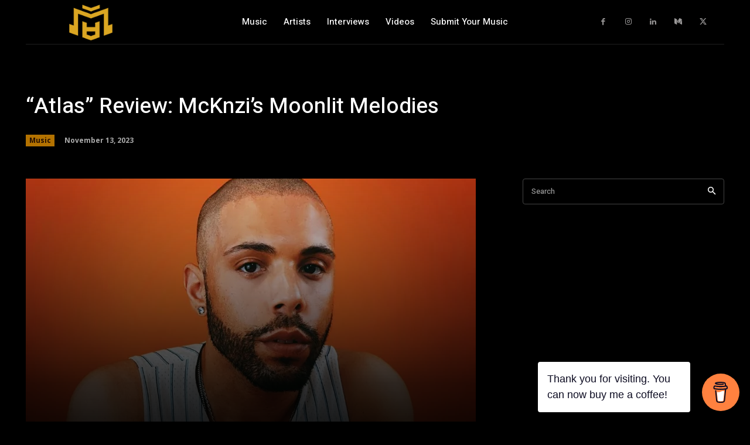

--- FILE ---
content_type: text/html; charset=UTF-8
request_url: https://www.musicarenagh.com/wp-admin/admin-ajax.php?td_theme_name=Newspaper&v=12.7.3
body_size: 74
content:
{"error":"","app_id":"319463968418390"}